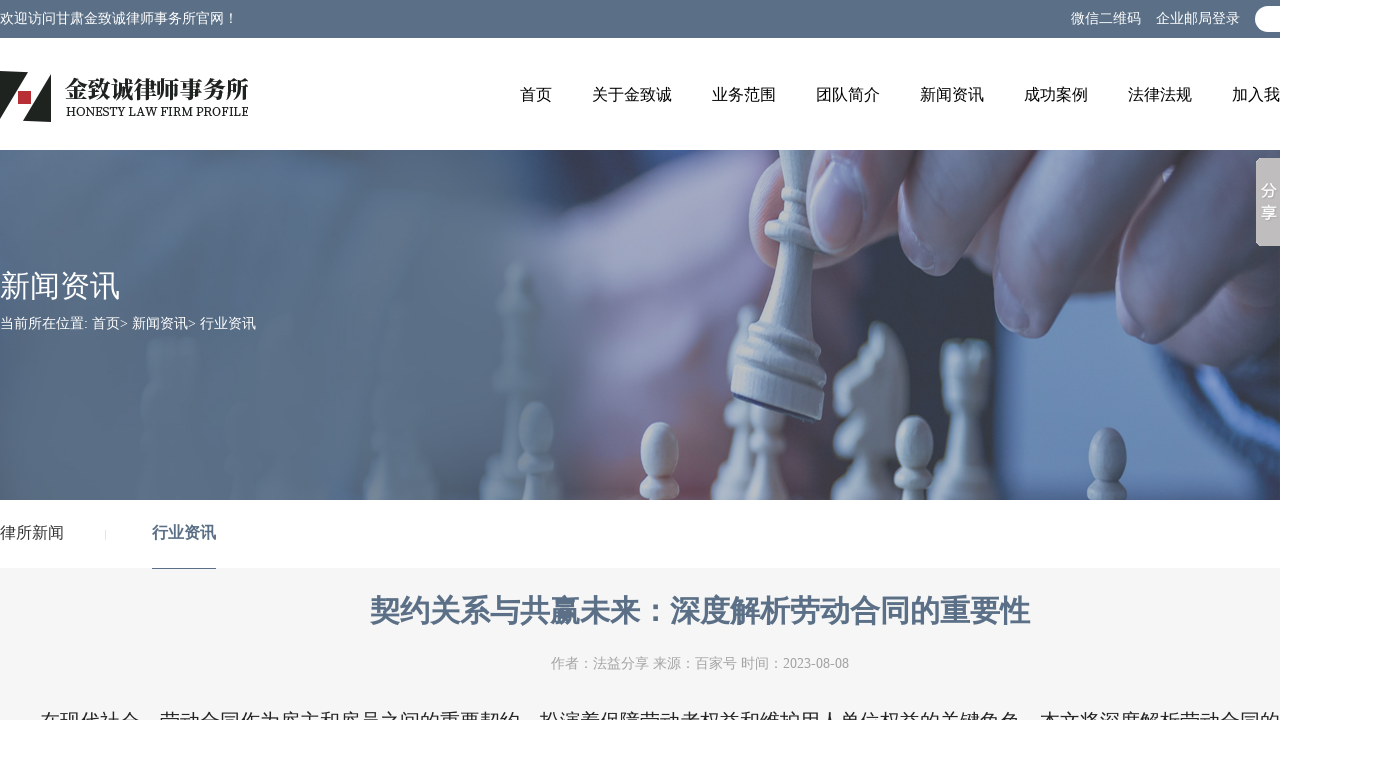

--- FILE ---
content_type: text/html
request_url: http://www.jinzhicheng.com/col_hyzx/202308/42B51FF4FBF3E9CBED20E2A7387D28A2.htm
body_size: 25972
content:
<!DOCTYPE html>
<!--[if IE 8]>          <html class="ie ie8"> <![endif]-->
<!--[if IE 9]>          <html class="ie ie9"> <![endif]-->
<!--[if gt IE 9]><!-->
<html>
<!--<![endif]-->

<head>
    <meta charset="utf-8" />
    <title>契约关系与共赢未来：深度解析劳动合同的重要性 - 行业资讯 - 新闻资讯 - 劳动合同,权益,劳动者,契约,用人单位,未来,共赢,深度,法律</title>
    <meta name="keywords" content="劳动合同,权益,劳动者,契约,用人单位,未来,共赢,深度,法律" />
    <meta name="description" content="在现代社会，劳动合同作为雇主和雇员之间的重要契约，扮演着保障劳动者权益和维护用人单位权益的关键角色。本文将深度解析劳动合同的重要性，探讨劳动合同在构建和谐劳动关系、实现共赢未来中的独特价值。劳动合同的" />
    <meta name="Author" content="法益分享" />
    <meta name="viewport" content="width=device-width, maximum-scale=1, initial-scale=1, user-scalable=0" />
    <link rel="canonical" href="/col_hyzx/202308/42B51FF4FBF3E9CBED20E2A7387D28A2.htm" />
    <!--[if IE]><meta http-equiv='X-UA-Compatible' content='IE=edge,chrome=1'><![endif]-->
    <link href="../../hdui/app/css/bootstrap.min.css" rel="stylesheet" type="text/css" />
    <link href="../../hdui/layui/css/layui.css" rel="stylesheet" type="text/css" />
    <link href="../../hdui/app/css/hdcore.min.css" rel="stylesheet" type="text/css" />
    <link href="../../hdimg/bas/css/hdcss.css" rel="stylesheet" type="text/css" />
    <link href="../../hdimg/bas/css/mycss.css" rel="stylesheet" type="text/css" />
    <link href="../../hdimg/bas/css/mycss_xs.css" rel="stylesheet" type="text/css" />
    <link href="../../hdimg/bas/css/swiper.min.css" rel="stylesheet" type="text/css" />
    <script type="text/javascript" src="../../hdui/app/js/j.min.js"></script>
    <script type="text/javascript" src="../../hdimg/bas/js/surpslide_min.js"></script>
</head>

<body>
    <!-- PC头部结束 -->
<div class="Top layui-hide-xs">
    <div class="Top_center">
        <div class="Left">欢迎访问甘肃金致诚律师事务所官网！</div>
        <div class="Right">
            <ul class="infos">
                <li style="position: relative; display:inline-block;">微信二维码
                    <div class="ewm">
                        <img src="../../hdupf/gimg/202209/20220905182358_925759.jpg" alt="页尾二维码">
                    </div>
                </li>
                <li><a href="/" title="">企业邮局登录</a></li>
            </ul>
            <div class="search">
                <form action="/s/">
                    <input type="text" class="text" name="k" id="k" />
                    <input type="submit" class="sbt" value=" " />
                </form>
            </div>
        </div>
    </div>
</div>
<div class="Header layui-hide-xs">
    <h1><a href="/" title=""><img src="../../hdupf/gimg/202005/20200528112459_310525.png" alt="兰州律师" /></a></h1>
    <!---PC导航-->
    <div class="naver">
        <ul class="naver">
            <li><a href="/" title="home">首页</a></li>
                                        <li><a href="/hdapp/bas/col_up.php?sn=gyjzc" title="关于金致诚">关于金致诚</a>

                                <div class="subnav" style="">
                                    <ul class="subnav_erji" style="padding-left:400px">
                                                                                    <li>
                                                <a href="/col_jzcjj/index/" title="金致诚简介" target="_blank">金致诚简介</a>
                                            </li>
                                                                                    <li>
                                                <a href="/col_lszs/index/" title="律所展示" target="_blank">律所展示</a>
                                            </li>
                                                                                    <li>
                                                <a href="/col_zzjg/index/" title="组织架构" target="_blank">组织架构</a>
                                            </li>
                                                                                    <li>
                                                <a href="/col_zzry/index/" title="资质荣誉" target="_blank">资质荣誉</a>
                                            </li>
                                                                            </ul>
                                </div>

                            </li>
                                        <li><a href="/hdapp/bas/col_up.php?sn=ywfw" title="业务范围">业务范围</a>

                                <div class="subnav" style="">
                                    <ul class="subnav_erji" style="padding-left:500px">
                                                                                    <li>
                                                <a href="/col_jryzb/index/" title="金融与资本" target="_blank">金融与资本</a>
                                            </li>
                                                                                    <li>
                                                <a href="/col_gsyw/index/" title="公司业务" target="_blank">公司业务</a>
                                            </li>
                                                                                    <li>
                                                <a href="/col_pcycz/index/" title="破产与重组" target="_blank">破产与重组</a>
                                            </li>
                                                                                    <li>
                                                <a href="/col_fdcyjzgc/index/" title="房地产与建筑工程" target="_blank">房地产与建筑工程</a>
                                            </li>
                                                                                    <li>
                                                <a href="/col_sjflfw/index/" title="涉军法律服务" target="_blank">涉军法律服务</a>
                                            </li>
                                                                                    <li>
                                                <a href="/col_xsbh/index/" title="刑事辩护" target="_blank">刑事辩护</a>
                                            </li>
                                                                            </ul>
                                </div>

                            </li>
                                        <li><a href="/hdapp/bas/col_up.php?sn=tdjj" title="团队简介">团队简介</a>

                                <div class="subnav" style="">
                                    <ul class="subnav_erji" style="padding-left:750px">
                                                                                    <li>
                                                <a href="/col_lstd/index/" title="专业团队" target="_blank">专业团队</a>
                                            </li>
                                                                                    <li>
                                                <a href="/col_zytd/index/" title="律师个人" target="_blank">律师个人</a>
                                            </li>
                                                                            </ul>
                                </div>

                            </li>
                                        <li><a href="/col_lsxw/index" title="新闻资讯">新闻资讯</a>

                                <div class="subnav" style="">
                                    <ul class="subnav_erji" style="padding-left:850px">
                                                                                    <li>
                                                <a href="/col_lsxw/index/" title="律所新闻" target="_blank">律所新闻</a>
                                            </li>
                                                                                    <li>
                                                <a href="/col_hyzx/index/" title="行业资讯" target="_blank">行业资讯</a>
                                            </li>
                                                                            </ul>
                                </div>

                            </li>
                                        <li><a href="/col_cgal1/index" title="成功案例">成功案例</a>

                                <div class="subnav" style="display:none;">
                                    <ul class="subnav_erji" style="padding-left:500px">
                                                                                    <li>
                                                <a href="/col_cgal1/index/" title="成功案例" target="_blank">成功案例</a>
                                            </li>
                                                                            </ul>
                                </div>

                            </li>
                                        <li><a href="/col_flfg1/index" title="法律法规">法律法规</a>

                                <div class="subnav" style="display:none;">
                                    <ul class="subnav_erji" style="padding-left:500px">
                                                                                    <li>
                                                <a href="/col_flfg1/index/" title="法律法规" target="_blank">法律法规</a>
                                            </li>
                                                                            </ul>
                                </div>

                            </li>
                                        <li><a href="/col_zpxx1/index" title="加入我们">加入我们</a>

                                <div class="subnav" style="display:none;">
                                    <ul class="subnav_erji" style="padding-left:500px">
                                                                                    <li>
                                                <a href="/col_zpxx1/index/" title="加入我们" target="_blank">加入我们</a>
                                            </li>
                                                                            </ul>
                                </div>

                            </li>
                                        <li><a href="/landing.htm" title="联系我们">联系我们</a>

                                <div class="subnav" style="display:none;">
                                    <ul class="subnav_erji" style="">
                                                                                    <li>
                                                <a href="/col_lxwm1/index/" title="联系我们" target="_blank">联系我们</a>
                                            </li>
                                                                            </ul>
                                </div>

                            </li>
            

        </ul>
    </div>
    <!---手机导航-->
</div>
<div class="mobile layui-hide-md">
    <div class="mobile-inner">
                <div class="logo"><img src="../../hdupf/gimg/202006/20200615164201_558459.png" alt="兰州律师" /></div>
        <div class="mobile-inner-header">
            <div class="mobile-inner-header-icon mobile-inner-header-icon-out"><span></span><span></span></div>
        </div>
        <div class="mobile-inner-nav">
            <a href="/">首页</a>
                                        <a href="/hdapp/bas/col_up.php?sn=gyjzc">关于金致诚</a>
                                        <a href="/hdapp/bas/col_up.php?sn=ywfw">业务范围</a>
                                        <a href="/hdapp/bas/col_up.php?sn=tdjj">团队简介</a>
                                        <a href="/col_lsxw/index">新闻资讯</a>
                                        <a href="/col_cgal1/index">成功案例</a>
                                        <a href="/col_flfg1/index">法律法规</a>
                                        <a href="/col_zpxx1/index">加入我们</a>
                                        <a href="/landing.htm">联系我们</a>
                    </div>
    </div>
</div><div class="colbg height">
    <img src="../../hdupf/gimg/202005/20200525165342_571533.jpg" alt="icon" />
    <div class="col_title Centers top">
        <div class="centers">
            <div class="Title_en font-size"></div>
            <div class="Titles font-size">新闻资讯</div>
            <div class="dqwz">当前所在位置: <a href="/">首页</a>&gt; <a>新闻资讯</a>&gt; <a>行业资讯</a></div>
        </div>
    </div>
</div>
<div class="Tabs Centers">
    <ul>
    <li class=""><a href="/col_lsxw/index/">律所新闻</a><span></span></li><li class=" active"><a href="/col_hyzx/index/">行业资讯</a><span></span></li>    </ul>
</div>    <div class="contains">
        <div class="detail Centers padding-top-20" id="colbox">
            <h2 class="font-size">契约关系与共赢未来：深度解析劳动合同的重要性</h2>
            <div class="infor">
                作者：法益分享 来源：百家号 时间：2023-08-08            </div>
            <div class="neirong lines margin-top-20">
                <p style="text-indent: 2em; text-align: left;">在现代社会，劳动合同作为雇主和雇员之间的重要契约，扮演着保障劳动者权益和维护用人单位权益的关键角色。本文将深度解析劳动合同的重要性，探讨劳动合同在构建和谐劳动关系、实现共赢未来中的独特价值。</p><p style="text-indent: 2em; text-align: left;">劳动合同的定义与作用：劳动合同是雇主与雇员之间就劳动关系建立的书面协议，规定了双方在工作期间的权利义务和工作条件。劳动合同在雇佣关系中具有法律约束力，是维护劳动者权益和用人单位权益的重要工具。</p><p style="text-indent: 2em; text-align: left;">保障劳动者权益：劳动合同明确了劳动者的工作内容、工作时间、工资待遇、休假制度等，为劳动者提供了明确的权益保障。有了劳动合同的约定，劳动者在工作中可以依法维护自己的权益，不受不公平对待。</p><p style="text-indent: 2em; text-align: left;">规范用人单位行为：劳动合同对用人单位的责任和义务进行了明确规定，促使用人单位遵守劳动法律法规，提供合理的工作条件和薪资待遇，创造良好的工作环境。</p><p style="text-indent: 2em; text-align: left;">构建和谐劳动关系：劳动合同作为劳动关系的契约，可以帮助雇主和雇员建立更为稳定的劳动关系。双方在劳动合同中坦诚沟通，达成共识，形成双赢的局面。</p><p style="text-indent: 2em; text-align: left;">解决劳动纠纷：如果在工作中发生纠纷，劳动合同作为法律证据，可以为双方提供法律保障。通过劳动合同的规定，双方可以在纠纷解决中参照合同约定，找到合理的解决方案。</p><p style="text-indent: 2em; text-align: left;">建立企业信誉：用人单位遵守劳动合同，尊重劳动者的权益，有助于建立企业良好的信誉和形象，吸引更多优秀的员工加入。</p><p style="text-indent: 2em; text-align: left;">法律保护：在劳动合同中，双方权益都得到了法律保护。如果一方违约，另一方可以通过法律手段维护自己的权益。</p><p style="text-indent: 2em; text-align: left;">总结：劳动合同作为雇主和雇员之间的契约，具有极其重要的意义。它不仅保障劳动者的权益，规范用人单位的行为，构建和谐劳动关系，还是解决劳动纠纷、建立企业信誉、提供法律保护的有效途径。雇主和雇员应共同重视劳动合同的签订和履行，共同营造一个和谐、公平、稳定的劳动环境，共创共赢的未来。</p>            </div>
            <ul class="pager padding-top-40 padding-bottom-20" id="prevnext"></ul>
        </div>
    </div>
    <div class="link">
    <div class="position">
                <div class="title wow fadeIn">
            合作单位：
        </div>
        <div class="rt_link">
            <div class="txtMarquee-left">
                <div class="bd">
                    <ul class="infoList">
                                                    <li class=" wow fadeIn"><a href="/col_hzdw1/202007/E7CB0278C71F323ED962B3C7DB5EA58F.htm" target="_blank">中国长城资产管理股份有限公司甘肃分公司</a></li>
                                                    <li class=" wow fadeIn"><a href="/col_hzdw1/202007/BB866B899632453335F90D00F12703C3.htm" target="_blank">浙商银行股份有限公司兰州分公司</a></li>
                                                    <li class=" wow fadeIn"><a href="/col_hzdw1/202007/B022173108DA37682E7B2B1B980B4170.htm" target="_blank">甘肃省军区兰州第一离职干部休养所</a></li>
                                                    <li class=" wow fadeIn"><a href="/col_hzdw1/202007/962396F0D71DB20A6D61E42F9A785A97.htm" target="_blank">甘肃种业有限公司</a></li>
                                                    <li class=" wow fadeIn"><a href="/col_hzdw1/202007/7CBE2240C4FA158BACCE708A1BFD658C.htm" target="_blank">兰州东航房地产开发有限公司</a></li>
                                                    <li class=" wow fadeIn"><a href="/col_hzdw1/202007/4F6238AE1D2E9BD7001E2220FA48354E.htm" target="_blank">甘肃永嘉房地产开发有限公司</a></li>
                                                    <li class=" wow fadeIn"><a href="/col_hzdw1/202007/04E164A354BF4C96A33B90CE5C90C75F.htm" target="_blank">甘肃乾正安装工程有限公司</a></li>
                                                    <li class=" wow fadeIn"><a href="/col_hzdw1/202005/466B507A16806EF6DD796A99D9570CF6.htm" target="_blank">兰州市城关区审计局</a></li>
                                            </ul>
                </div>
            </div>
        </div>
    </div>


</div>
<div class="clear"></div>
<div class="foot">
    <div class="position">
        <div class="n_guide  layui-hide-xs">
            <ul>
                <li><a href="/hdapp/bas/col_up.php?sn=gyjzc">关于金致诚</a></li><li><a href="/hdapp/bas/col_up.php?sn=ywfw">业务范围</a></li><li><a href="/hdapp/bas/col_up.php?sn=tdjj">团队简介</a></li><li><a href="/col_lsxw/index">新闻资讯</a></li><li><a href="/col_cgal1/index">成功案例</a></li><li><a href="/col_flfg1/index">法律法规</a></li><li><a href="/col_zpxx1/index">加入我们</a></li><li><a href="/landing.htm">联系我们</a></li>            </ul>
            <div class="right">
                <div class="link layui-hide-xs">
                                        <div class="title">
                        友情链接：
                    </div>

                    <ul>
                                                    <li><a href="https://www.hongdianwangluo.com/">宏点网络</a></li>
                        
                    </ul>
                </div>
            </div>
        </div>
        <div class="infom">
            <div class="left">
                <span> 通讯地址：甘肃省兰州市皋兰路20号兴中大厦七层</span> <span>联系电话：15609319896</span><br />
                <span>Copyrights©<script type="text/javascript">
                        var myDate = new Date();
                        document.write(myDate.getFullYear());
                    </script> All Rights Reserved 版权所有 <a href="http://www.jinzhicheng.com/" target="_blank">甘肃金致诚律师事务所</a> <a href="https://beian.miit.gov.cn">陇ICP备05001099号</a> 设计制作：<a href="http://www.hongdianwangluo.com" target="_blank">宏点网络</a></span><a target="_blank" href="http://www.beian.gov.cn/portal/registerSystemInfo?recordcode=62010202002073" style="display:inline-block;text-decoration:none;height:20px;line-height:20px;"><img src="../../hdimg/bas/images/beian.png" style="" alt="beian" /><span style="height:20px;line-height:20px;margin: 0px 0px 0px 5px; ">甘公网安备 62010202002073号</span></a>
            </div>
            <div class="quickmark">
                <div class="box box1">
                    <div class="img">
                        <img src="../../hdupf/gimg/202209/20220905182358_925759.jpg" alt="页尾二维�">
                        <p>微信</p>
                    </div>
                </div>
                <div class="box box2">
                    <div class="img">
                        <img src="../../hdupf/gimg/202007/20200721174605_532861.png" alt="页尾二维�">
                        <p>QQ</p>
                    </div>
                </div>
            </div>

        </div>
    </div>
</div>


<script type="text/javascript">
    var plugin_path = '../../hdui/app/plugins/';
</script>
<script type="text/javascript">document.write(unescape("%3Cspan id='cnzz_stat_icon_2536020'%3E%3C/span%3E%3Cscript src='https://s6.cnzz.com/stat.php%3Fid%3D2536020%26show%3Dpic' type='text/javascript'%3E%3C/script%3E"));</script>
<script src="../../hdui/app/js/b.min.js"></script>
<script src="../../hdimg/bas/js/hdjs.js"></script>
<script type="text/javascript" src="../../hdui/app/js/hdjs.min.js"></script>
<script type="text/javascript" src="../../hdui/layui/layui.js"></script>
<script type="text/javascript" src="../../hdimg/bas/js/swiper.min.js"></script>
<script type="text/javascript" src="../../hdimg/bas/js/wow.js"></script>
<script>
    $(window).load(function() {
        $(".mobile-inner-header-icon").click(function() {
            $(this).toggleClass("mobile-inner-header-icon-click mobile-inner-header-icon-out");
            $(".mobile-inner-nav").slideToggle(250);
        });
        $(".mobile-inner-nav a").each(function(index) {
            $(this).css({
                'animation-delay': (index / 10) + 's'
            });
        });
    });
</script>
<script type="text/javascript">
    jQuery(".txtMarquee-left").slide({
        mainCell: ".bd ul",
        autoPlay: true,
        effect: "leftMarquee",
        vis: 5,
        interTime: 50
    });
</script>
<script>window._bd_share_config={"common":{"bdSnsKey":{},"bdText":"","bdMini":"2","bdMiniList":false,"bdPic":"","bdStyle":"0","bdSize":"16"},"slide":{"type":"slide","bdImg":"3","bdPos":"right","bdTop":"100"}};with(document)0[(getElementsByTagName('head')[0]||body).appendChild(createElement('script')).src='http://bdimg.share.baidu.com/static/api/js/share.js?v=89860593.js?cdnversion='+~(-new Date()/36e5)];</script><script type="text/javascript" src="https://js.users.51.la/21373069.js"></script>            <script type="text/javascript" charset="utf-8" src="../../hdudt/ueditor.parse.min.js"> </script>
        <script>
            uParse('#dtl_detail', {
                rootPath: '../../hdudt/'
            })
        </script>
        <script>
        $(document).ready(function() {
            $.get("/hdapp/bas/d.php?ac=col_detail&id=786", function(col) {
                var reobj = eval('(' + col + ')');
                $('#prevnext').html(reobj.prevnext);
                $('#visitcount').html(reobj.colvisit);
            });
            $.get('../../hdapp/bas/col_fdb.php?id=786&burl=aHR0cDovL3d3dy5qaW56aGljaGVuZy5jb20vaGRhcHAvYmFzL2NvbF9kZXRhaWwucGhwP2lkPTc4Ng==', function(fdb) {
                $('#comments').html(fdb);
            });
            $('#col_sch_bt').click(function() {
                sch(1);
            })
        })

        function sch_col(page = 1) {
            sch(page);
        }

        function sch(page) {
            $(document).scrollTop(0);
            $('#col_list').html('<div class="text-center padding-30 margin-top-20"><img src="/hdui/app/images/loaders/10.gif" alt="加载中" /><p class="margin-top-20">正在加载，请稍后...</p></div>')
            var q = $('#col_q').val();
            var sn = "hyzx";
            $.get(encodeURI('/s/col/?q=' + q + '&sn=' + sn + '&page=' + page), function(data) {
                var schtitle = '<div class="heading-title heading-line-single margin-bottom-0"><h3>在 行业资讯 下 搜索 <span>' + q + '</span> 的结果</h3></div>'
                $('#col_list').html(schtitle + data);
            });
        }

        function sch_hkw(k) {
            $('#col_q').val(k);
            sch_col();
        }

        function getscol(ssn, sname) {
            $('#col_ssn').attr('data-sign', ssn);
            $('#col_ssn').attr('data-name', sname);
            scol();
        }

        function scol(page) {
            $(document).scrollTop(0);
            $('#col_list').html('<div class="text-center padding-30 margin-top-20"><img src="/hdui/app/images/loaders/10.gif" alt="加载中" /><p class="margin-top-20">正在加载，请稍后...</p></div>');
            let ssn = $('#col_ssn').attr('data-sign');
            let sname = $('#col_ssn').attr('data-name');
            $.get(encodeURI('/hdapp/bas/col_sub.php?&ssn=' + ssn + '&page=' + page), function(data) {
                var schtitle = '<div class="heading-title heading-line-single margin-bottom-0"><h3>子类 <span>' + sname + '</span> 下的内容</h3></div>'
                $('#col_list').html(schtitle + data);
            });
        }
    </script>
</body>

</html>

--- FILE ---
content_type: text/html; charset=utf-8
request_url: http://www.jinzhicheng.com/hdapp/bas/d.php?ac=getlimit
body_size: 86
content:
{"type":"error"}

--- FILE ---
content_type: text/html; charset=utf-8
request_url: http://www.jinzhicheng.com/hdapp/bas/d.php?ac=pdc_cart
body_size: 151
content:
{"cart_list":[],"cart_price_info":{"total_fee":0,"goods_num":0,"total_weight":0}}

--- FILE ---
content_type: text/html; charset=utf-8
request_url: http://www.jinzhicheng.com/hdapp/bas/d.php?ac=col_detail&id=786
body_size: 565
content:
{"colvisit":"152","prevnext":"<li class=\"previous\"><a class=\"noborder\" href=\"\/col_hyzx\/202308\/BF7637C38BB6DEE8063F835814340F41.htm\">\u4e0a\u4e00\u7bc7\uff1a \u77e5\u8bc6\u4ea7\u6743\u4fdd\u62a4\uff1a\u667a\u6167\u521b\u9020\u7684\u5b88\u62a4\u8005<\/a><\/li><li class=\"next\"><a class=\"noborder\" href=\"\/col_hyzx\/202308\/B47D9456A16DDFE4B66E356767D006B9.htm\">\u4e0b\u4e00\u7bc7\uff1a\u53d1\u751f\u4ea4\u901a\u4e8b\u6545\u540e\uff0c\u8be5\u5982\u4f55\u4e3e\u8bc1\uff1f<\/a><\/li>"}

--- FILE ---
content_type: text/css
request_url: http://www.jinzhicheng.com/hdimg/bas/css/hdcss.css
body_size: 22574
content:
/** ********************************************** **
    头部css（header-1.css）
**/
#topMain>li>a {
    height:96px;
    line-height:76px;
}
#topMain.nav-pills>li>a {
    color:#1F262D;
    font-weight:400;
    background-color:transparent;
}
#topMain.nav-pills>li:hover>a,
#topMain.nav-pills>li:focus>a {
    color:#1F262D;
    background-color:rgba(0,0,0,0.03);
}
#topMain.nav-pills>li.active>a {
    color:#687482;
}

#topMain.nav-pills>li>a.dropdown-toggle {
    padding-right:25px;

    -webkit-border-radius: 0;
       -moz-border-radius: 0;
            border-radius: 0;
}
#topMain.nav-pills>li>a.dropdown-toggle:after {
    display: block;
    content: "\f107";                 
    position: absolute;
    top: 50%;
    right: 10px;
    margin: -5px 0 0;
    font-family: FontAwesome;
    font-size: 12px;
    opacity: .3;
    line-height: 1em;

    -webkit-transition: -webkit-transform .2s ease-in;
    -moz-transition: -moz-transform .2s ease-in;
    -ms-transition: -ms-transform .2s ease-in;
    -o-transition: -o-transform .2s ease-in;
    transition: transform .2s ease-in;
}
#header.bottom.dropup #topMain.nav-pills>li>a.dropdown-toggle:after {
    content: "\f106";
}

#topNav .navbar-collapse {
    float:right;
}

#topNav a.logo {
    height:96px;
    line-height:96px;
    overflow:hidden;
    display:inline-block;
}

@media only screen and (max-width: 1215px) {
    #topMain.nav-pills>li>a {
        font-size:13px;
    }
}

@media only screen and (max-width: 992px) {
    /* Force 60px */
    #header {
        height:60px !important;
    }
    #header #topNav a.logo {
        height:60px !important;
        line-height:50px !important;
    }
    #header #topNav a.logo>img {
        max-height:60px !important;
    }
    #header #topNav #topMain>li>a {
        height:40px !important;
        line-height:40px !important;
        padding-top:0;
    }


    #topMain>li {
        border-bottom:rgba(0,0,0,0.1) 1px solid;
    }
    #topMain>li:last-child {
        border-bottom:0;
    }

        #header li.search .search-box {
            margin:0 !important;
            position:fixed;
            left:0; right:0;
            top:60px !important;
            width:100%;
            background-color:#fff;
            border-top:rgba(0,0,0,0.1) 1px solid;
        }
}
/** ********************************************** **
    结束：头部css（header-1.css）
**/

/** ********************************************** **
    颜色主题css(orange.css)
**/
/** Orange #F07057
 **************************************************************** **/
    ::selection {
        background: #F07057;
    }
    ::-moz-selection {
        background: #F07057; /* Firefox */
    }
    ::-webkit-selection {
        background: #F07057; /* Safari */
    }


    a,
    a:focus:not(.btn),
    section.dark a,
    #slidetop a:hover,
    h1 > span,
    h2 > span,
    h3 > span,
    h4 > span,
    h5 > span,
    h6 > span,
    .pagination>li>a,
    .pagination>li>a:hover,
    .pagination>li>span,
    ul.list-links>li>a:hover,
    #sidepanel ul li a[data-toggle="collapse"],
    #sidepanel ul li a[data-toggle="collapse"]:hover,
    #sidepanel ul li a:hover,
    .menu-list ul li a:hover,       /* header-0.css */
    .menu-list ul li.active a,      /* header-0.css */
    #menu_overlay_close:hover,  /* header-0.css */
    #topMain.nav-pills>li.active>a>span.topMain-icon,
    #page-menu.page-menu-light ul>li:hover>a>i,
    #page-menu.page-menu-dark ul>li:hover>a>i,
    #page-menu.page-menu-transparent ul>li:hover>a>i,
    #page-menu.page-menu-light ul>li.active>a>i,
    #page-menu.page-menu-dark ul>li.active>a>i,
    #page-menu.page-menu-transparent ul>li.active>a>i,
    .tp-caption.block_white,
    section span.theme-color,
    section em.theme-color,
    section i.theme-color,
    section b.theme-color,
    section div.theme-color,
    section p.theme-color,
    .owl-carousel.featured a.figure>span>i,
    .owl-carousel.featured a:hover,
    figure.zoom>a.lightbox:hover,
    #portfolio h2>a:hover,
    #portfolio h3>a:hover,
    #portfolio h4>a:hover,
    #portfolio h5>a:hover,
    #portfolio h6>a:hover,
    .tab-post a:hover,
    .tag:hover>span.txt,
    section.dark .tag:hover>span.txt,
    ul.widget-twitter li>small>a:hover,
    .blog-post-item h2>a:hover,
    .blog-post-item h3>a:hover,
    .blog-post-item h4>a:hover,
    .blog-post-item h5>a:hover,
    .item-box .item-hover .inner .ico-rounded:hover>span,
    ul.side-nav>li:hover>a,
    ul.side-nav>li a:hover,
    ul.side-nav>li.active>a,
    a.href-reset:hover,
    a.href-reset.active,
    .href-reset a.active,
    .href-reset a:hover,
    .href-reset a.active,
    .price-clean-popular h4,
    .box-icon.box-icon-color i,
    .switch-primary.switch-round > input:checked + .switch-label:after,
    section.dark .nav-tabs.nav-clean>li.active>a {
        color: #F07057;
    }

    #sidepanel.sidepanel-theme-color,
    div.alert.alert-theme-color,
    div.alert.alert-primary,
    span.badge-default,
    span.label-default,
    .list-group-item.active>.badge.badge-default,
    .nav-tabs.nav-alternate>li.active>a,
    .datepicker table tr td.active.active,
    .callout-theme-color,
    .progress-bar-primary,
    .toast-primary,
    .owl-theme .owl-controls .owl-page span,
    .open>.dropdown-toggle.btn-primary,
    .btn-primary,
    .btn-primary:hover,
    .btn-primary:active,
    .btn-primary:focus,
    .pagination>.active>a,
    .pagination>.active>a:hover,
    #header li.quick-cart .quick-cart-box a.btn,
    #header li.quick-cart .quick-cart-box a.btn:hover, /* used by dark & transparent header */
    #topMain.nav-pills>li.active>a>span.theme-color ,
    .ei-slider-thumbs li.ei-slider-element,         /* elastic slider active indicator */
    .flex-control-paging li a.flex-active,              /* flex slider bullets */
    .tp-caption.block_theme_color,
    .tp-bullets.simplebullets.round .bullet.selected,
    i.ico-color,
    .caption-primary,
    .shop-list-options .btn.active,
    .box-static.box-color,
    .switch.switch-primary > input:checked + .switch-label,
    .fancy-file-upload.fancy-file-primary>span.button,
    .primary-slider .ui-slider .ui-slider-handle:before,
    .primary-slider .ui-slider .ui-slider-range,
    .ribbon-inner,
    .info-bar.info-bar-color,
    .music-album-title:hover,
    .inews-item .inews-thumbnail .inews-sticky,
    #progressBar #bar,                              /* OWL */
    #page-menu,
    #page-menu ul {
        background-color:#337ab7;
    }
   .swiper-pagination .swiper-pagination-bullet{border-radius: 10px !important;}
    /* !important required */
    #music-player .mejs-controls .mejs-time-rail .mejs-time-current,
    #music-player .mejs-controls .mejs-horizontal-volume-slider .mejs-horizontal-volume-current,
    section .theme-background,
    .swiper-pagination-bullet-active {
        background-color:#fff !important;
        
    }
    .inews-content-inner h3>a,
    div.side-nav ul>li:hover>a,
    div.side-nav ul>li.active>a,
    .pagination.pagination-simple>li.active>a,
    div.side-nav ul.list-group-bordered>li>a:hover,
    section .theme-color {
        color:#F07057 !important;
    }

    .primary-slider .ui-slider .ui-slider-handle,
    .switch.switch-primary > input:checked + .switch-label,
    .timeline_center li h3:before,
    .timeline_center:after,
    a.thumbnail.active,
    a.thumbnail:hover,
    .btn-primary,
    .btn-primary:hover,
    .btn-primary:active,
    .btn-primary:focus {
        border-color:#F07057;
    }

    .open>.dropdown-toggle.btn-primary,
    .btn-primary,
    .btn-primary:active,
    .btn-primary:focus,
    .btn-primary:hover
    .pagination>.active>a,
    .pagination>.active>a:hover {
        border-color: #337ab7;
    }

    #topNav ul.dropdown-menu { /* submenu border top color */
        border-top-color:#F07057;
    }
    section.featured-grid div.row>div .ribbon:before,
    .modal-content {
        border-top-color:#F07057;
    }

    #topNav ul.dropdown-menu {
        border-color: #F07057 #fff #fff;
    }
    #topNav div.submenu-dark ul.dropdown-menu {
        border-color: #F07057 #3F3F3F #3F3F3F;
    }
    #topNav div.submenu-color ul.dropdown-menu {
        border-color: #F07057 #3F3F3F #3F3F3F;
    }
    #topMain li.search .search-box {
        border-top: #F07057 2px solid;
    }


    /* COLOR DROP DOWN MENU */
    #topNav div.submenu-color ul.dropdown-menu {
        background-color:#F07057;
    }
    #topNav div.submenu-color ul.dropdown-menu {
        border-color: #888 #F07057 #F07057;
    }

    #topNav div.submenu-color ul.dropdown-menu a.dropdown-toggle {
        background-image: url('../../images/submenu_light.png');
    }
    #topNav div.submenu-color ul.dropdown-menu li.active>a,
    #topNav div.submenu-color ul.dropdown-menu li.active:hover>a,
    #topNav div.submenu-color ul.dropdown-menu li.active:focus>a,
    #topNav div.submenu-color ul.dropdown-menu li:hover>a,
    #topNav div.submenu-color ul.dropdown-menu li:focus>a,
    #topNav div.submenu-color ul.dropdown-menu li:focus>a {
        color:#fff;
        background-color:rgba(0,0,0,0.15);
    }
    #topNav div.submenu-color ul.dropdown-menu li.divider {
        background-color:rgba(255,255,255,0.3);
    }
    #topNav div.submenu-color ul.dropdown-menu>li a {
        color:#fff;
    }
    #topNav div.submenu-color #topMain>li.mega-menu div.row div>ul>li>span {
        color:#fff;
    }
    #topNav div.submenu-color #topMain>li.mega-menu div.row div {
        border-left: rgba(0,0,0,0.2) 1px solid;
    }

    /* Theme Color Section */
    section.theme-color,
    section.theme-color div.heading-title.heading-dotted h1,
    section.theme-color div.heading-title.heading-dotted h2,
    section.theme-color div.heading-title.heading-dotted h3,
    section.theme-color div.heading-title.heading-dotted h4,
    section.theme-color div.heading-title.heading-dotted h5,
    section.theme-color div.heading-title.heading-dotted h6 {
        color:#fff;
        background-color: #F07057;
    }
    section.theme-color div.heading-title h1,
    section.theme-color div.heading-title h2,
    section.theme-color div.heading-title h3,
    section.theme-color div.heading-title h4,
    section.theme-color div.heading-title h5,
    section.theme-color div.heading-title h6 {
        background-color: #F07057;
    }
    section.theme-color div.heading-title h1 span,
    section.theme-color div.heading-title h2 span,
    section.theme-color div.heading-title h3 span,
    section.theme-color div.heading-title h4 span,
    section.theme-color div.heading-title h5 span,
    section.theme-color div.heading-title h6 span {
        color:#fff;
    }
    section.theme-color a {
        color:#fff;
        text-decoration:none;
    }
    section.theme-color a:hover {
        color:#111;
    }
    section.theme-color pre {
        background-color:rgba(0,0,0,0.1);
    }
    section.theme-color div.heading-border-bottom.heading-color {
      border-bottom-color:rgba(255,255,255,0.5);
    }
/** Vertical Menu
*************************************************** **/
body.menu-vertical #mainMenu.sidebar-vertical .sidebar-nav .navbar li:hover>a,
body.menu-vertical #mainMenu.sidebar-vertical .dropdown-menu>.active>a,
body.menu-vertical #mainMenu.sidebar-vertical .dropdown-menu>.active>a:focus,
body.menu-vertical #mainMenu.sidebar-vertical .dropdown-menu>.active>a:hover,
body.menu-vertical #mainMenu.sidebar-vertical .navbar-default .navbar-nav>.active>a,
body.menu-vertical #mainMenu.sidebar-vertical .sidebar-nav .navbar li:hover>a {
    color:#F07057 !important;
}
/** [Shortcode] Buttons
*************************************************** **/
section.dark .btn-default:hover {
    color: #F07057;
    background-color:rgba(0,0,0,0.3);
}


/** [Shortcode] Page Header
*************************************************** **/
    section.page-header .breadcrumb a:hover  {
        color: #F07057 !important;
        text-decoration:none;
    }

/** [Shortcode] Dividers
*************************************************** **/
    div.divider.divider-color i {
        color:#fff;
    }
    div.divider.divider-color:before,
    div.divider.divider-color:after {
        border-top:#F07057 1px solid;
    }
    div.divider.divider-color i {
        color:#F07057;
    }
    div.divider.divider-circle.divider-color i {
        color:#fff;
        background-color: #F07057;
    }
    div.divider.divider-border>a:hover>i {
        color:#F07057;
    }


/** [Shortcode] Headings
*************************************************** **/
    div.heading-title.heading-line-single.heading-color:before,
    div.heading-title.heading-line-double.heading-color:before {
        border-color:#F07057;
    }
    div.heading-border-bottom.heading-color {
        border-bottom-color:#2366b2;
    }
    div.heading-title.heading-border.heading-color,
    div.heading-title.heading-border.heading-inverse.heading-color {
        border-color:#F07057;
    }
    section.dark div.heading-title.heading-border-bottom {
        border-bottom-color:#F07057;
    }

/** [Shortcode] Icon Boxes
*************************************************** **/
.box-icon a.box-icon-title:hover>h2 {
    color:#F07057;
}
.box-icon a.box-icon-title:hover>i {
    color:#fff;
    background-color:#F07057;
}
.box-icon a.box-icon-more {
    color:#111;
}
.box-icon a.box-icon-more:hover,
section.dark .box-icon a.box-icon-more:hover {
    color:#F07057;
}

.box-video a.box-video-title:hover h2,
.box-video a.box-image-title:hover h2 {
    color:#F07057;
}

.box-flip .box2 {
    color:#fff;
    background-color:#F07057;
}

.box-flip .box2 h1,
.box-flip .box2 h2,
.box-flip .box2 h3,
.box-flip .box2 h4,
.box-flip .box2 h5,
.box-flip .box2 h6 {
    color:#fff;
}

.box-static.box-border-top {
    border-color:#F07057;
}



/** [Shortcode] Navigations
*************************************************** **/
.navbar-primary {
    border-color:#F07057 !important;
    background-color:#F07057 !important;
}


/** [Shortcode] Paginations
*************************************************** **/
section.dark .pagination > li.active>a,
.pagination > li.active>a {
    border-color:#337ab7;
    background-color:#337ab7;
}


/** [Shortcode] Process Steps
*************************************************** **/
.process-wizard-primary > .process-wizard-step > .process-wizard-dot,
.process-wizard-primary > .process-wizard-step > .progress > .progress-bar {
    background:#F07057;
}
.process-wizard-primary > .process-wizard-step > .process-wizard-dot:after {
    background-color:rgba(0,0,0,0.4);
}

ul.process-steps li.active a,
ul.process-steps li.active a:focus,
ul.process-steps li.active:hover>a {
    background-color:#F07057 !important;
    border-color:#F07057 !important;
}

ul.process-steps li.active h1,
ul.process-steps li.active h2,
ul.process-steps li.active h3,
ul.process-steps li.active h4,
ul.process-steps li.active h5,
ul.process-steps li.active h6 {
    color:#F07057;
}



/** [Shortcode] Process Steps
*************************************************** **/
div.mega-price-table .pricing-title,
div.mega-price-table .pricing-head,
div.mega-price-table .pricing.popular {
    background-color:#F07057;
}


div.mega-price-table .pricing:hover h4,
div.mega-price-table .pricing-table i.fa {
    color:#F07057;
}



/** Styled Icons
 **************************************************************** **/
section.dark i.ico-hover:hover,
i.ico-hover:hover {
    background-color:#F07057;
    border-color:#F07057;
}


/** [Shortcode] Tabs
 **************************************************************** **/
.nav-tabs.nav-top-border>li.active>a,
.nav-tabs.nav-top-border>li.active>a:hover {
    border-top-color:#2366b2 !important;
}
.nav-tabs.nav-bottom-border>li.active>a,
.nav-tabs.nav-bottom-border>li.active>a:hover {
    border-bottom-color:#2366b2 !important;
}
.nav-tabs.nav-alternate>li.active>a {
    background-color: #2366b2 !important;
}
.nav-tabs>li.active>a {
    color: #2366b2 !important;
}



/** Sky Forms
 **************************************************************** **/
/**/
/* normal state */
/**/
.sky-form .toggle i:before {
    background-color: #F07057;
}
.sky-form .button {
    background-color: #F07057;
}


/**/
/* checked state */
/**/
.sky-form .radio input + i:after {
    background-color: #F07057;
}
.sky-form .checkbox input + i:after {
    color: #F07057;
}
.sky-form .radio input:checked + i,
.sky-form .checkbox input:checked + i,
.sky-form .toggle input:checked + i {
    border-color: #F07057;
}
.sky-form .rating input:checked ~ label {
    color: #F07057;
}



/** Hover Buttons
 **************************************************************** **/
.hvr-border-fade:hover, .hvr-border-fade:focus, .hvr-border-fade:active {
    box-shadow: inset 0 0 0 4px #F07057, 0 0 1px rgba(0, 0, 0, 0);
}
.hvr-fade:hover, .hvr-fade:focus, .hvr-fade:active,
.hvr-back-pulse:hover, .hvr-back-pulse:focus, .hvr-back-pulse:active,
.hvr-sweep-to-right:before,
.hvr-sweep-to-left:before,
.hvr-sweep-to-bottom:before,
.hvr-sweep-to-top:before,
.hvr-bounce-to-right:before,
.hvr-bounce-to-left:before,
.hvr-bounce-to-bottom:before,
.hvr-bounce-to-top:before ,
.hvr-radial-out:before,
.hvr-radial-in,
.hvr-rectangle-inm
.hvr-rectangle-out:before,
.hvr-shutter-in-horizontal,
.hvr-shutter-out-horizontal:before,
.hvr-shutter-in-vertical,
.hvr-shutter-out-vertical:before,
.hvr-underline-from-left:before,
.hvr-underline-from-center:before,
.hvr-underline-from-right:before,
.hvr-overline-from-left:before,
.hvr-overline-from-center:before,
.hvr-overline-from-right:before,
.hvr-underline-reveal:before,
.hvr-overline-reveal:before {
    background-color: #F07057;
}
/** ********************************************** **
    颜色主题css(orange.css)
**/

/** ********************************************** **
    自定义样式和重写hdcore.css中的选择器.
**/
/*全局字体，通常中文网站采用同一种字体*/
* {
    font-family: "微软雅黑";
}
small,
h1,
h2,
h3,
h4,
h5,
h6 {
    font-family:"微软雅黑";
}

.container p{
    line-height: 2em;
}
#topMain li a{
    font-size:16px;
}

.social-wechat:hover { background-color: #3FB135 !important; }
.social-wechat { background-color: #3FB135; }

.social-weibo:hover { background-color: #E04D6A !important; }
.social-weibo { background-color: #E04D6A; }

.social-qq:hover { background-color: #4EB0ED !important; }
.social-qq { background-color: #4EB0ED; }

.btn-qq{color:#fff;background-color:#4EB0ED;border-color:rgba(0,0,0,0.2)}.btn-qq:hover,.btn-qq:focus,.btn-qq:active,.btn-qq.active,.open>.dropdown-toggle.btn-qq{color:#fff;background-color:#2795e9;border-color:rgba(0,0,0,0.2)}
.btn-qq:active,.btn-qq.active,.open>.dropdown-toggle.btn-qq{background-image:none}
.btn-qq.disabled,.btn-qq[disabled],fieldset[disabled] .btn-qq,.btn-qq.disabled:hover,.btn-qq[disabled]:hover,fieldset[disabled] .btn-qq:hover,.btn-qq.disabled:focus,.btn-qq[disabled]:focus,fieldset[disabled] .btn-qq:focus,.btn-qq.disabled:active,.btn-qq[disabled]:active,fieldset[disabled] .btn-qq:active,.btn-qq.disabled.active,.btn-qq[disabled].active,fieldset[disabled] .btn-qq.active{background-color:#55acee;border-color:rgba(0,0,0,0.2)}
.btn-qq .badge{color:#55acee;background-color:#fff}

.btn-wechat{color:#fff;background-color:#3FB135;border-color:rgba(0,0,0,0.2)}.btn-wechat:hover,.btn-wechat:focus,.btn-wechat:active,.btn-wechat.active,.open>.dropdown-toggle.btn-wechat{color:#fff;background-color:#349D38;border-color:rgba(0,0,0,0.2)}
.btn-wechat:active,.btn-wechat.active,.open>.dropdown-toggle.btn-wechat{background-image:none}
.btn-wechat.disabled,.btn-wechat[disabled],fieldset[disabled] .btn-wechat,.btn-wechat.disabled:hover,.btn-wechat[disabled]:hover,fieldset[disabled] .btn-wechat:hover,.btn-wechat.disabled:focus,.btn-wechat[disabled]:focus,fieldset[disabled] .btn-wechat:focus,.btn-wechat.disabled:active,.btn-wechat[disabled]:active,fieldset[disabled] .btn-wechat:active,.btn-wechat.disabled.active,.btn-wechat[disabled].active,fieldset[disabled] .btn-wechat.active{background-color:#55acee;border-color:rgba(0,0,0,0.2)}
.btn-wechat .badge{color:#55acee;background-color:#fff}

.btn-weibo{color:#fff;background-color:#E04D6A;border-color:rgba(0,0,0,0.2)}.btn-weibo:hover,.btn-weibo:focus,.btn-weibo:active,.btn-weibo.active,.open>.dropdown-toggle.btn-weibo{color:#fff;background-color:#E04D2A;border-color:rgba(0,0,0,0.2)}
.btn-weibo:active,.btn-weibo.active,.open>.dropdown-toggle.btn-weibo{background-image:none}
.btn-weibo.disabled,.btn-weibo[disabled],fieldset[disabled] .btn-weibo,.btn-weibo.disabled:hover,.btn-weibo[disabled]:hover,fieldset[disabled] .btn-weibo:hover,.btn-weibo.disabled:focus,.btn-weibo[disabled]:focus,fieldset[disabled] .btn-weibo:focus,.btn-weibo.disabled:active,.btn-weibo[disabled]:active,fieldset[disabled] .btn-weibo:active,.btn-weibo.disabled.active,.btn-weibo[disabled].active,fieldset[disabled] .btn-weibo.active{background-color:#55acee;border-color:rgba(0,0,0,0.2)}
.btn-weibo .badge{color:#55acee;background-color:#fff}

#regform .error{
    color: #BF6464;
    font-size: 12px;
    padding-left: 10px;
}
#topNav div.submenu-color ul.dropdown-menu a.dropdown-toggle {
    background-image: url('../images/submenu_light.png');
}
/** ********************************************** **
    结束：自定义样式和重写hdcore.css中的选择器.
**/

/**自定义样式**/
/**首页start**/
 html, body {
        position: relative;
        height: 100%;
        font-family: "微软雅黑";
    }
body {
        font-size: 14px;
        color:#000;
        margin: 0;
        padding: 0;
    }
ul,p{margin-bottom: 0px;padding-left: 0px;}
li{list-style: none;}
a{text-decoration: none;color: #000;}
section{border-bottom: 0px;}
a,a:hover,a:link,a:visited,a:focus{color:inherit;text-decoration:none;}


--- FILE ---
content_type: application/javascript
request_url: http://www.jinzhicheng.com/hdimg/bas/js/hdjs.js
body_size: 1774
content:
$(document).ready(function(){
    $.get('/hdapp/bas/d.php?ac=getlimit',function(all){
        var reobj = eval('(' + all + ')');
        if(reobj.type == 'success'){
            location.href = "../../403.htm";
        }
    })
    $.get('/hdapp/bas/d.php?ac=all',function(all){
        var reobj = eval('(' + all + ')');
        var ttip = reobj.sysvisit.ttip;
        var ttvp = reobj.sysvisit.ttvp
        $("#umenu").html(reobj.umenu);
        $("#sys_count_ttip").html('UV/'+ttip);
        $("#sys_count_ttvp").html('PV/'+ttvp);
    })
    $.get('/hdapp/bas/d.php?ac=pdc_cart',function(all){
        var reobj = eval('(' + all + ')');
        var cart_list = reobj.cart_list;
        var total_fee = reobj.cart_price_info.total_fee;
        var goods_num = reobj.cart_price_info.goods_num;
        $('#cart_quantity').empty().html(goods_num);
        $('#cart_total_fee').empty().html(total_fee.toFixed(2));
        var carliststr = '';
        for (var i = 0; i < cart_list.length; i++) {
            var goods_price = (cart_list[i].tpc_price * cart_list[i].goods_num).toFixed(2);
            carliststr += '<a href="#"><img src="assets/images/demo/people/300x300/4-min.jpg" width="45" height="45" alt=""><h6><span>'+cart_list[i].goods_num+'x</span> '+cart_list[i].tpc_topic+'</h6><small>￥'+goods_price+'</small></a>';
        }
        $('.quick-cart-wrapper').empty().html(carliststr);
    })
});
function LimitAccess(){
    $.ajax({
        type : "POST",
        url:"../../hdapp/bas/e.php?ac=getlimit",//,
        dataType:'json',
        success: function(data){
            if(data.type == 'success'){
                location.href = "../../403.htm";
            }
        }
    });
}

var _arr    = {};
function loadScript(scriptName, callback) {

    if (!_arr[scriptName]) {
        _arr[scriptName] = true;

        var body        = document.getElementsByTagName('body')[0];
        var script      = document.createElement('script');
        script.type     = 'text/javascript';
        script.src      = scriptName;

        // then bind the event to the callback function
        // there are several events for cross browser compatibility
        // script.onreadystatechange = callback;
        script.onload = callback;

        // fire the loading
        body.appendChild(script);

    } else if (callback) {

        callback();

    }

};

function _toastr(_message,_position,_notifyType,_onclick) {
    var _btn    = jQuery(".toastr-notify");

    if(_btn.length > 0 || _message != false) {

        loadScript(plugin_path + 'toastr/toastr.js', function() {
            // toastr.clear();

            /** BUTTON CLICK
             ********************* **/
            _btn.bind("click", function(e) {
                e.preventDefault();


                var _message            = jQuery(this).attr('data-message'),
                    _notifyType         = jQuery(this).attr('data-notifyType')          || "default",
                    _position           = jQuery(this).attr('data-position')            || "top-right",
                    _progressBar        = jQuery(this).attr('data-progressBar')         == "true" ? true : false,
                    _closeButton        = jQuery(this).attr('data-closeButton')         == "true" ? true : false,
                    _debug              = jQuery(this).attr('data-debug')               == "true" ? true : false,
                    _newestOnTop        = jQuery(this).attr('data-newestOnTop')         == "true" ? true : false,
                    _preventDuplicates  = jQuery(this).attr('data-preventDuplicates')   == "true" ? true : false,
                    _showDuration       = jQuery(this).attr('data-showDuration')        || "300",
                    _hideDuration       = jQuery(this).attr('data-hideDuration')        || "1000",
                    _timeOut            = jQuery(this).attr('data-timeOut')             || "5000",
                    _extendedTimeOut    = jQuery(this).attr('data-extendedTimeOut')     || "1000",
                    _showEasing         = jQuery(this).attr('data-showEasing')          || "swing",
                    _hideEasing         = jQuery(this).attr('data-hideEasing')          || "linear",
                    _showMethod         = jQuery(this).attr('data-showMethod')          || "fadeIn",
                    _hideMethod         = jQuery(this).attr('data-hideMethod')          || "fadeOut";

                    toastr.options = {
                        "closeButton":          _closeButton,
                        "debug":                _debug,
                        "newestOnTop":          _newestOnTop,
                        "progressBar":          _progressBar,
                        "positionClass":        "toast-" + _position,
                        "preventDuplicates":    _preventDuplicates,
                        "onclick":              null,
                        "showDuration":         _showDuration,
                        "hideDuration":         _hideDuration,
                        "timeOut":              _timeOut,
                        "extendedTimeOut":      _extendedTimeOut,
                        "showEasing":           _showEasing,
                        "hideEasing":           _hideEasing,
                        "showMethod":           _showMethod,
                        "hideMethod":           _hideMethod
                    }

                toastr[_notifyType](_message);
            });


            /** JAVSCRIPT / ON LOAD
             ************************* **/
            if(_message != false) {

                if(_onclick != false) {
                    onclick = function() {
                        window.location = _onclick;
                    }
                } else {
                    onclick = null
                }

                toastr.options = {
                    "closeButton":          true,
                    "debug":                false,
                    "newestOnTop":          false,
                    "progressBar":          true,
                    "positionClass":        "toast-" + _position,
                    "preventDuplicates":    false,
                    "onclick":              onclick,
                    "showDuration":         "300",
                    "hideDuration":         "1000",
                    "timeOut":              "5000",
                    "extendedTimeOut":      "1000",
                    "showEasing":           "swing",
                    "hideEasing":           "linear",
                    "showMethod":           "fadeIn",
                    "hideMethod":           "fadeOut"
                }

                setTimeout(function(){
                    toastr[_notifyType](_message);
                }, 100); // delay 0.1s
            }
        });

    }

}

--- FILE ---
content_type: application/javascript
request_url: http://www.jinzhicheng.com/hdudt/ueditor.parse.min.js
body_size: 14838
content:
/*!
 * UEditor
 * version: ueditor
 * build: Wed Aug 10 2016 11:06:05 GMT+0800 (CST)
 */

!function(){!function(){UE=window.UE||{};var a=!!window.ActiveXObject,b={removeLastbs:function(a){return a.replace(/\/$/,"")},extend:function(a,b){for(var c=arguments,d=!!this.isBoolean(c[c.length-1])&&c[c.length-1],e=this.isBoolean(c[c.length-1])?c.length-1:c.length,f=1;f<e;f++){var g=c[f];for(var h in g)d&&a.hasOwnProperty(h)||(a[h]=g[h])}return a},isIE:a,cssRule:a?function(a,b,c){var d,e;c=c||document,d=c.indexList?c.indexList:c.indexList={};var f;if(d[a])f=c.styleSheets[d[a]];else{if(void 0===b)return"";f=c.createStyleSheet("",e=c.styleSheets.length),d[a]=e}return void 0===b?f.cssText:void(f.cssText=f.cssText+"\n"+(b||""))}:function(a,b,c){c=c||document;var d,e=c.getElementsByTagName("head")[0];if(!(d=c.getElementById(a))){if(void 0===b)return"";d=c.createElement("style"),d.id=a,e.appendChild(d)}return void 0===b?d.innerHTML:void(""!==b?d.innerHTML=d.innerHTML+"\n"+b:e.removeChild(d))},domReady:function(b){var c=window.document;"complete"===c.readyState?b():a?(!function(){if(!c.isReady){try{c.documentElement.doScroll("left")}catch(a){return void setTimeout(arguments.callee,0)}b()}}(),window.attachEvent("onload",function(){b()})):(c.addEventListener("DOMContentLoaded",function(){c.removeEventListener("DOMContentLoaded",arguments.callee,!1),b()},!1),window.addEventListener("load",function(){b()},!1))},each:function(a,b,c){if(null!=a)if(a.length===+a.length){for(var d=0,e=a.length;d<e;d++)if(b.call(c,a[d],d,a)===!1)return!1}else for(var f in a)if(a.hasOwnProperty(f)&&b.call(c,a[f],f,a)===!1)return!1},inArray:function(a,b){var c=-1;return this.each(a,function(a,d){if(a===b)return c=d,!1}),c},pushItem:function(a,b){this.inArray(a,b)==-1&&a.push(b)},trim:function(a){return a.replace(/(^[ \t\n\r]+)|([ \t\n\r]+$)/g,"")},indexOf:function(a,b,c){var d=-1;return c=this.isNumber(c)?c:0,this.each(a,function(a,e){if(e>=c&&a===b)return d=e,!1}),d},hasClass:function(a,b){b=b.replace(/(^[ ]+)|([ ]+$)/g,"").replace(/[ ]{2,}/g," ").split(" ");for(var c,d=0,e=a.className;c=b[d++];)if(!new RegExp("\\b"+c+"\\b","i").test(e))return!1;return d-1==b.length},addClass:function(a,c){if(a){c=this.trim(c).replace(/[ ]{2,}/g," ").split(" ");for(var d,e=0,f=a.className;d=c[e++];)new RegExp("\\b"+d+"\\b").test(f)||(f+=" "+d);a.className=b.trim(f)}},removeClass:function(a,b){b=this.isArray(b)?b:this.trim(b).replace(/[ ]{2,}/g," ").split(" ");for(var c,d=0,e=a.className;c=b[d++];)e=e.replace(new RegExp("\\b"+c+"\\b"),"");e=this.trim(e).replace(/[ ]{2,}/g," "),a.className=e,!e&&a.removeAttribute("className")},on:function(a,c,d){var e=this.isArray(c)?c:c.split(/\s+/),f=e.length;if(f)for(;f--;)if(c=e[f],a.addEventListener)a.addEventListener(c,d,!1);else{d._d||(d._d={els:[]});var g=c+d.toString(),h=b.indexOf(d._d.els,a);d._d[g]&&h!=-1||(h==-1&&d._d.els.push(a),d._d[g]||(d._d[g]=function(a){return d.call(a.srcElement,a||window.event)}),a.attachEvent("on"+c,d._d[g]))}a=null},off:function(a,c,d){var e=this.isArray(c)?c:c.split(/\s+/),f=e.length;if(f)for(;f--;)if(c=e[f],a.removeEventListener)a.removeEventListener(c,d,!1);else{var g=c+d.toString();try{a.detachEvent("on"+c,d._d?d._d[g]:d)}catch(h){}if(d._d&&d._d[g]){var i=b.indexOf(d._d.els,a);i!=-1&&d._d.els.splice(i,1),0==d._d.els.length&&delete d._d[g]}}},loadFile:function(){function a(a,c){try{for(var d,e=0;d=b[e++];)if(d.doc===a&&d.url==(c.src||c.href))return d}catch(f){return null}}var b=[];return function(c,d,e){var f=a(c,d);if(f)return void(f.ready?e&&e():f.funs.push(e));if(b.push({doc:c,url:d.src||d.href,funs:[e]}),!c.body){var g=[];for(var h in d)"tag"!=h&&g.push(h+'="'+d[h]+'"');return void c.write("<"+d.tag+" "+g.join(" ")+" ></"+d.tag+">")}if(!d.id||!c.getElementById(d.id)){var i=c.createElement(d.tag);delete d.tag;for(var h in d)i.setAttribute(h,d[h]);i.onload=i.onreadystatechange=function(){if(!this.readyState||/loaded|complete/.test(this.readyState)){if(f=a(c,d),f.funs.length>0){f.ready=1;for(var b;b=f.funs.pop();)b()}i.onload=i.onreadystatechange=null}},i.onerror=function(){throw Error("The load "+(d.href||d.src)+" fails,check the url")},c.getElementsByTagName("head")[0].appendChild(i)}}}()};b.each(["String","Function","Array","Number","RegExp","Object","Boolean"],function(a){b["is"+a]=function(b){return Object.prototype.toString.apply(b)=="[object "+a+"]"}});var c={};UE.parse={register:function(a,b){c[a]=b},load:function(a){b.each(c,function(c){c.call(a,b)})}},uParse=function(a,c){b.domReady(function(){var d;if(document.querySelectorAll)d=document.querySelectorAll(a);else if(/^#/.test(a))d=[document.getElementById(a.replace(/^#/,""))];else if(/^\./.test(a)){var d=[];b.each(document.getElementsByTagName("*"),function(b){b.className&&new RegExp("\\b"+a.replace(/^\./,"")+"\\b","i").test(b.className)&&d.push(b)})}else d=document.getElementsByTagName(a);b.each(d,function(d){UE.parse.load(b.extend({root:d,selector:a},c))})})}}(),UE.parse.register("insertcode",function(a){var b=this.root.getElementsByTagName("pre");if(b.length)if("undefined"==typeof XRegExp){var c,d;void 0!==this.rootPath?(c=a.removeLastbs(this.rootPath)+"/third-party/SyntaxHighlighter/shCore.js",d=a.removeLastbs(this.rootPath)+"/third-party/SyntaxHighlighter/shCoreDefault.css"):(c=this.highlightJsUrl,d=this.highlightCssUrl),a.loadFile(document,{id:"syntaxhighlighter_css",tag:"link",rel:"stylesheet",type:"text/css",href:d}),a.loadFile(document,{id:"syntaxhighlighter_js",src:c,tag:"script",type:"text/javascript",defer:"defer"},function(){a.each(b,function(a){a&&/brush/i.test(a.className)&&SyntaxHighlighter.highlight(a)})})}else a.each(b,function(a){a&&/brush/i.test(a.className)&&SyntaxHighlighter.highlight(a)})}),UE.parse.register("table",function(a){function b(b,c){var d,e=b;for(c=a.isArray(c)?c:[c];e;){for(d=0;d<c.length;d++)if(e.tagName==c[d].toUpperCase())return e;e=e.parentNode}return null}function c(b,c,e){for(var f=b.rows,g=[],h="TH"===f[0].cells[0].tagName,i=0,j=0,k=f.length;j<k;j++)g[j]=f[j];var l={reversecurrent:function(a,b){return 1},orderbyasc:function(a,b){var c=a.innerText||a.textContent,d=b.innerText||b.textContent;return c.localeCompare(d)},reversebyasc:function(a,b){var c=a.innerHTML,d=b.innerHTML;return d.localeCompare(c)},orderbynum:function(b,c){var d=b[a.isIE?"innerText":"textContent"].match(/\d+/),e=c[a.isIE?"innerText":"textContent"].match(/\d+/);return d&&(d=+d[0]),e&&(e=+e[0]),(d||0)-(e||0)},reversebynum:function(b,c){var d=b[a.isIE?"innerText":"textContent"].match(/\d+/),e=c[a.isIE?"innerText":"textContent"].match(/\d+/);return d&&(d=+d[0]),e&&(e=+e[0]),(e||0)-(d||0)}};b.setAttribute("data-sort-type",e&&"string"==typeof e&&l[e]?e:""),h&&g.splice(0,1),g=d(g,function(a,b){var d;return d=e&&"function"==typeof e?e.call(this,a.cells[c],b.cells[c]):e&&"number"==typeof e?1:e&&"string"==typeof e&&l[e]?l[e].call(this,a.cells[c],b.cells[c]):l.orderbyasc.call(this,a.cells[c],b.cells[c])});for(var m=b.ownerDocument.createDocumentFragment(),n=0,k=g.length;n<k;n++)m.appendChild(g[n]);var o=b.getElementsByTagName("tbody")[0];i?o.insertBefore(m,f[i-range.endRowIndex+range.beginRowIndex-1]):o.appendChild(m)}function d(a,b){b=b||function(a,b){return a.localeCompare(b)};for(var c=0,d=a.length;c<d;c++)for(var e=c,f=a.length;e<f;e++)if(b(a[c],a[e])>0){var g=a[c];a[c]=a[e],a[e]=g}return a}function e(b){if(!a.hasClass(b.rows[0],"firstRow")){for(var c=1;c<b.rows.length;c++)a.removeClass(b.rows[c],"firstRow");a.addClass(b.rows[0],"firstRow")}}var f=this,g=this.root,h=g.getElementsByTagName("table");if(h.length){var i=this.selector;a.cssRule("table",i+" table.noBorderTable td,"+i+" table.noBorderTable th,"+i+" table.noBorderTable caption{border:1px dashed #ddd !important}"+i+" table.sortEnabled tr.firstRow th,"+i+" table.sortEnabled tr.firstRow td{padding-right:20px; background-repeat: no-repeat;background-position: center right; background-image:url("+this.rootPath+"themes/default/images/sortable.png);}"+i+" table.sortEnabled tr.firstRow th:hover,"+i+" table.sortEnabled tr.firstRow td:hover{background-color: #EEE;}"+i+" table{margin-bottom:10px;border-collapse:collapse;display:table;}"+i+" td,"+i+" th{ background:none; padding: 5px 10px;border-width: 1px;border-style:solid;border-color:transparent;}"+i+" caption{border:1px dashed #DDD;border-bottom:0;padding:3px;text-align:center;}"+i+" th{border-top:1px solid #BBB;background:#F7F7F7;}"+i+" table tr.firstRow th{border-top:2px solid #BBB;background:#F7F7F7;}"+i+" tr.ue-table-interlace-color-single td{ background: #fcfcfc; }"+i+" tr.ue-table-interlace-color-double td{ background: #f7faff; }"+i+" td p{margin:0;padding:0;}",document),a.each("td th caption".split(" "),function(b){var c=g.getElementsByTagName(b);c.length&&a.each(c,function(a){a.firstChild||(a.innerHTML="&nbsp;")})});var h=g.getElementsByTagName("table");a.each(h,function(d){/\bsortEnabled\b/.test(d.className)&&a.on(d,"click",function(d){var g=d.target||d.srcElement,h=b(g,["td","th"]),i=b(g,"table"),j=a.indexOf(i.rows[0].cells,h),k=i.getAttribute("data-sort-type");j!=-1&&(c(i,j,f.tableSortCompareFn||k),e(i))})})}}),UE.parse.register("charts",function(a){function b(){return n?c(n):null}function c(a){for(var b,c=[],e=a.getElementsByTagName("table"),f=0;b=e[f];f++)null!==b.getAttribute("data-chart")&&c.push(d(b));return c.length?c:null}function d(a){for(var b,c=a.getAttribute("data-chart"),d={},e=[],f=0;b=a.rows[f];f++){for(var g,h=[],i=0;g=b.cells[i];i++){var j=g.innerText||g.textContent||"";h.push("TH"==g.tagName?j:0|j)}e.push(h)}c=c.split(";");for(var k,f=0;k=c[f];f++)k=k.split(":"),d[k[0]]=k[1];return{table:a,meta:d,data:e}}function e(){f()}function f(){window.jQuery?g():a.loadFile(document,{src:m+"/third-party/jquery-1.10.2.min.js",tag:"script",type:"text/javascript",defer:"defer"},function(){g()})}function g(){window.Highcharts?h():a.loadFile(document,{src:m+"/third-party/highcharts/highcharts.js",tag:"script",type:"text/javascript",defer:"defer"},function(){h()})}function h(){a.loadFile(document,{src:m+"/dialogs/charts/chart.config.js",tag:"script",type:"text/javascript",defer:"defer"},function(){i()})}function i(){for(var a=null,b=null,c=null,d=0,e=o.length;d<e;d++)a=o[d],b=l(a),c=k(a.table),j(c,typeConfig[a.meta.chartType],b)}function j(a,b,c){$(a).highcharts($.extend({},b,{credits:{enabled:!1},exporting:{enabled:!1},title:{text:c.title,x:-20},subtitle:{text:c.subTitle,x:-20},xAxis:{title:{text:c.xTitle},categories:c.categories},yAxis:{title:{text:c.yTitle},plotLines:[{value:0,width:1,color:"#808080"}]},tooltip:{enabled:!0,valueSuffix:c.suffix},legend:{layout:"vertical",align:"right",verticalAlign:"middle",borderWidth:1},series:c.series}))}function k(a){var b=document.createElement("div");return b.className="edui-chart-container",a.parentNode.replaceChild(b,a),b}function l(a){var b=[],c=[],d=[],e=a.data,f=a.meta;if("1"!=f.dataFormat){for(var g=0,h=e.length;g<h;g++)for(var i=0,j=e[g].length;i<j;i++)d[i]||(d[i]=[]),d[i][g]=e[g][i];e=d}if(d={},f.chartType!=typeConfig.length-1){c=e[0].slice(1);for(var k,g=1;k=e[g];g++)b.push({name:k[0],data:k.slice(1)});d.series=b,d.categories=c,d.title=f.title,d.subTitle=f.subTitle,d.xTitle=f.xTitle,d.yTitle=f.yTitle,d.suffix=f.suffix}else{for(var k=[],g=1,h=e[0].length;g<h;g++)k.push([e[0][g],0|e[1][g]]);b[0]={type:"pie",name:f.tip,data:k},d.series=b,d.title=f.title,d.suffix=f.suffix}return d}a.cssRule("chartsContainerHeight",".edui-chart-container { height:"+(this.chartContainerHeight||300)+"px}");var m=this.rootPath,n=this.root,o=null;m&&(o=b())&&e()}),UE.parse.register("background",function(a){for(var b,c,d=this,e=d.root,f=e.getElementsByTagName("p"),g=0;c=f[g++];)b=c.getAttribute("data-background"),b&&c.parentNode.removeChild(c);b&&a.cssRule("ueditor_background",d.selector+"{"+b+"}",document)}),UE.parse.register("list",function(a){function b(b){var e=this;a.each(b,function(b){if(b.className&&/custom_/i.test(b.className)){var f=b.className.match(/custom_(\w+)/)[1];if("dash"==f||"dot"==f)a.pushItem(c,h+" li.list-"+d[f]+"{background-image:url("+e.liiconpath+d[f]+".gif)}"),a.pushItem(c,h+" ul.custom_"+f+"{list-style:none;} "+h+" ul.custom_"+f+" li{background-position:0 3px;background-repeat:no-repeat}");else{var g=1;a.each(b.childNodes,function(b){"LI"==b.tagName&&(a.pushItem(c,h+" li.list-"+d[f]+g+"{background-image:url("+e.liiconpath+"list-"+d[f]+g+".gif)}"),g++)}),a.pushItem(c,h+" ol.custom_"+f+"{list-style:none;}"+h+" ol.custom_"+f+" li{background-position:0 3px;background-repeat:no-repeat}")}switch(f){case"cn":a.pushItem(c,h+" li.list-"+f+"-paddingleft-1{padding-left:25px}"),a.pushItem(c,h+" li.list-"+f+"-paddingleft-2{padding-left:40px}"),a.pushItem(c,h+" li.list-"+f+"-paddingleft-3{padding-left:55px}");break;case"cn1":a.pushItem(c,h+" li.list-"+f+"-paddingleft-1{padding-left:30px}"),a.pushItem(c,h+" li.list-"+f+"-paddingleft-2{padding-left:40px}"),a.pushItem(c,h+" li.list-"+f+"-paddingleft-3{padding-left:55px}");break;case"cn2":a.pushItem(c,h+" li.list-"+f+"-paddingleft-1{padding-left:40px}"),a.pushItem(c,h+" li.list-"+f+"-paddingleft-2{padding-left:55px}"),a.pushItem(c,h+" li.list-"+f+"-paddingleft-3{padding-left:68px}");break;case"num":case"num1":a.pushItem(c,h+" li.list-"+f+"-paddingleft-1{padding-left:25px}");break;case"num2":a.pushItem(c,h+" li.list-"+f+"-paddingleft-1{padding-left:35px}"),a.pushItem(c,h+" li.list-"+f+"-paddingleft-2{padding-left:40px}");break;case"dash":a.pushItem(c,h+" li.list-"+f+"-paddingleft{padding-left:35px}");break;case"dot":a.pushItem(c,h+" li.list-"+f+"-paddingleft{padding-left:20px}")}}})}var c=[],d={cn:"cn-1-",cn1:"cn-2-",cn2:"cn-3-",num:"num-1-",num1:"num-2-",num2:"num-3-",dash:"dash",dot:"dot"};a.extend(this,{liiconpath:"http://bs.baidu.com/listicon/",listDefaultPaddingLeft:"20"});var e=this.root,f=e.getElementsByTagName("ol"),g=e.getElementsByTagName("ul"),h=this.selector;f.length&&b.call(this,f),g.length&&b.call(this,g),(f.length||g.length)&&(c.push(h+" .list-paddingleft-1{padding-left:0}"),c.push(h+" .list-paddingleft-2{padding-left:"+this.listDefaultPaddingLeft+"px}"),c.push(h+" .list-paddingleft-3{padding-left:"+2*this.listDefaultPaddingLeft+"px}"),a.cssRule("list",h+" ol,"+h+" ul{margin:0;padding:0;}"+h+" li{clear:both;}"+c.join("\n"),document))}),UE.parse.register("vedio",function(a){var b=this.root.getElementsByTagName("video"),c=this.root.getElementsByTagName("audio");if(document.createElement("video"),document.createElement("audio"),b.length||c.length){var d=a.removeLastbs(this.rootPath),e=d+"/third-party/video-js/video.js",f=d+"/third-party/video-js/video-js.min.css",g=d+"/third-party/video-js/video-js.swf";window.videojs?videojs.autoSetup():(a.loadFile(document,{id:"video_css",tag:"link",rel:"stylesheet",type:"text/css",href:f}),a.loadFile(document,{id:"video_js",src:e,tag:"script",type:"text/javascript"},function(){videojs.options.flash.swf=g,videojs.autoSetup()}))}})}();